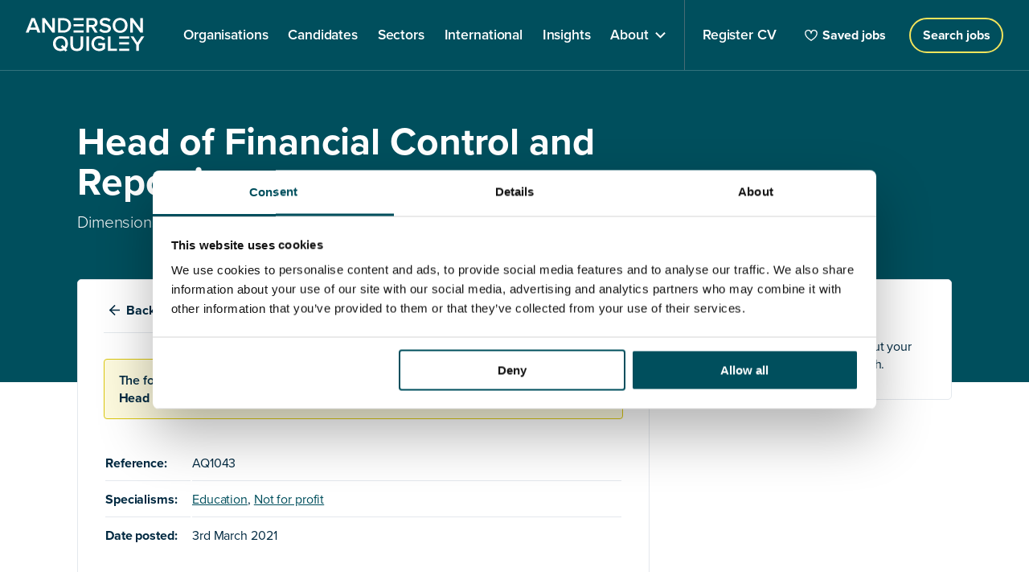

--- FILE ---
content_type: text/html; charset=UTF-8
request_url: https://andersonquigley.com/job/aq1043/
body_size: 7632
content:
<!doctype html>
<html class="no-js " lang="en-GB">
	<head>
		<meta charset="UTF-8">
		<meta http-equiv="X-UA-Compatible" content="IE=edge">
		<title>Head of Financial Control and Reporting, Dimensions (UK) Ltd, UK | AQ Job</title>
		<meta name="viewport" content="width=device-width, initial-scale=1">
		<link rel="stylesheet" href="https://andersonquigley.com/content/themes/andersonquigley/assets/dist/main.css?v=feac427dcd3fbddc273994ea8d0e2f8d">
		
		<script id="site-settings" type="application/json">{"homeUrl":"https://andersonquigley.com","searchUrl":"https://andersonquigley.com/apply/","registerUrl":"https://andersonquigley.com/register/","templateUri":"https://andersonquigley.com/content/themes/andersonquigley/"}</script>
		<meta name='robots' content='index, follow, max-image-preview:large, max-snippet:-1, max-video-preview:-1' />
		
			<!-- This site is optimized with the Yoast SEO Premium plugin v26.8 (Yoast SEO v26.8) - https://yoast.com/product/yoast-seo-premium-wordpress/ -->
			<meta name="description" content="Dimensions (UK) Ltd seeks to appoint Head of Financial Control and Reporting to join their leadership team. Job located in UK." />
			<link rel="canonical" href="https://andersonquigley.com/job/aq1043/" />
			<meta property="og:locale" content="en_GB" />
			<meta property="og:type" content="article" />
			<meta property="og:title" content="Head of Financial Control and Reporting, Dimensions (UK) Ltd, UK | AQ Jobs" />
			<meta property="og:description" content="Dimensions (UK) Ltd seeks to appoint Head of Financial Control and Reporting to join their leadership team. Job located in UK." />
			<meta property="og:url" content="https://andersonquigley.com/job/aq1043/" />
			<meta property="og:site_name" content="Anderson Quigley" />
			<meta property="article:modified_time" content="2025-11-03T10:16:28+00:00" />
			<meta property="og:image" content="https://andersonquigley.com/content/uploads/2023/06/seo-default.jpg" />
			<meta property="og:image:width" content="2000" />
			<meta property="og:image:height" content="1125" />
			<meta property="og:image:type" content="image/jpeg" />
			<meta name="twitter:card" content="summary_large_image" />
			<meta name="twitter:site" content="@andersonquigley" />
			<script type="application/ld+json" class="yoast-schema-graph">{"@context":"https://schema.org","@graph":[{"@type":"WebPage","@id":"https://andersonquigley.com/job/aq1043/","url":"https://andersonquigley.com/job/aq1043/","name":"Head of Financial Control and Reporting, Dimensions (UK) Ltd, UK | AQ Job","isPartOf":{"@id":"https://andersonquigley.com/#website"},"datePublished":"2021-03-03T11:40:28+00:00","dateModified":"2025-11-03T10:16:28+00:00","description":"Dimensions (UK) Ltd seeks to appoint Head of Financial Control and Reporting to join their leadership team. Job located in UK.","breadcrumb":{"@id":"https://andersonquigley.com/job/aq1043/#breadcrumb"},"inLanguage":"en-GB","potentialAction":[{"@type":"ReadAction","target":["https://andersonquigley.com/job/aq1043/"]}]},{"@type":"BreadcrumbList","@id":"https://andersonquigley.com/job/aq1043/#breadcrumb","itemListElement":[{"@type":"ListItem","position":1,"name":"Home","item":"https://andersonquigley.com/"},{"@type":"ListItem","position":2,"name":"AQ1043 – Head of Financial Control and Reporting"}]},{"@type":"WebSite","@id":"https://andersonquigley.com/#website","url":"https://andersonquigley.com/","name":"Anderson Quigley","description":"Supporting people &amp; organisations for a better society","publisher":{"@id":"https://andersonquigley.com/#organization"},"potentialAction":[{"@type":"SearchAction","target":{"@type":"EntryPoint","urlTemplate":"https://andersonquigley.com/?s={search_term_string}"},"query-input":{"@type":"PropertyValueSpecification","valueRequired":true,"valueName":"search_term_string"}}],"inLanguage":"en-GB"},{"@type":"Organization","@id":"https://andersonquigley.com/#organization","name":"Anderson Quigley","url":"https://andersonquigley.com/","logo":{"@type":"ImageObject","inLanguage":"en-GB","@id":"https://andersonquigley.com/#/schema/logo/image/","url":"https://andersonquigley.com/content/uploads/2023/06/aq-logo-tile.jpg","contentUrl":"https://andersonquigley.com/content/uploads/2023/06/aq-logo-tile.jpg","width":2000,"height":2000,"caption":"Anderson Quigley"},"image":{"@id":"https://andersonquigley.com/#/schema/logo/image/"},"sameAs":["https://x.com/andersonquigley","https://www.linkedin.com/company/andersonquigley"]}]}</script>
			<!-- / Yoast SEO Premium plugin. -->
		
		
		<style id='wp-img-auto-sizes-contain-inline-css' type='text/css'>
		img:is([sizes=auto i],[sizes^="auto," i]){contain-intrinsic-size:3000px 1500px}
		/*# sourceURL=wp-img-auto-sizes-contain-inline-css */
		</style>
		<style id='classic-theme-styles-inline-css' type='text/css'>
		/*! This file is auto-generated */
		.wp-block-button__link{color:#fff;background-color:#32373c;border-radius:9999px;box-shadow:none;text-decoration:none;padding:calc(.667em + 2px) calc(1.333em + 2px);font-size:1.125em}.wp-block-file__button{background:#32373c;color:#fff;text-decoration:none}
		/*# sourceURL=/wp-includes/css/classic-themes.min.css */
		</style>
		<link rel="icon" href="https://andersonquigley.com/content/uploads/2024/09/cropped-AQ-Icon-32x32.jpg" sizes="32x32" />
		<link rel="icon" href="https://andersonquigley.com/content/uploads/2024/09/cropped-AQ-Icon-192x192.jpg" sizes="192x192" />
		<link rel="apple-touch-icon" href="https://andersonquigley.com/content/uploads/2024/09/cropped-AQ-Icon-180x180.jpg" />
		<meta name="msapplication-TileImage" content="https://andersonquigley.com/content/uploads/2024/09/cropped-AQ-Icon-270x270.jpg" />

					<script id="Cookiebot" src="https://consent.cookiebot.com/uc.js" data-cbid="0cc5c26a-85c0-41fa-8783-8de6ac2284b0" data-blockingmode="auto" type="text/javascript"></script>
		
		<!-- Google tag (gtag.js) -->
		<script async src="https://www.googletagmanager.com/gtag/js?id=G-M0XN47HRZ6"></script>
		<script>
			window.dataLayer = window.dataLayer || [];
			function gtag(){dataLayer.push(arguments);}
			gtag('js', new Date());
			gtag('config', 'G-M0XN47HRZ6');
		</script>
	<style id='global-styles-inline-css' type='text/css'>
:root{--wp--preset--aspect-ratio--square: 1;--wp--preset--aspect-ratio--4-3: 4/3;--wp--preset--aspect-ratio--3-4: 3/4;--wp--preset--aspect-ratio--3-2: 3/2;--wp--preset--aspect-ratio--2-3: 2/3;--wp--preset--aspect-ratio--16-9: 16/9;--wp--preset--aspect-ratio--9-16: 9/16;--wp--preset--color--black: #000000;--wp--preset--color--cyan-bluish-gray: #abb8c3;--wp--preset--color--white: #ffffff;--wp--preset--color--pale-pink: #f78da7;--wp--preset--color--vivid-red: #cf2e2e;--wp--preset--color--luminous-vivid-orange: #ff6900;--wp--preset--color--luminous-vivid-amber: #fcb900;--wp--preset--color--light-green-cyan: #7bdcb5;--wp--preset--color--vivid-green-cyan: #00d084;--wp--preset--color--pale-cyan-blue: #8ed1fc;--wp--preset--color--vivid-cyan-blue: #0693e3;--wp--preset--color--vivid-purple: #9b51e0;--wp--preset--gradient--vivid-cyan-blue-to-vivid-purple: linear-gradient(135deg,rgb(6,147,227) 0%,rgb(155,81,224) 100%);--wp--preset--gradient--light-green-cyan-to-vivid-green-cyan: linear-gradient(135deg,rgb(122,220,180) 0%,rgb(0,208,130) 100%);--wp--preset--gradient--luminous-vivid-amber-to-luminous-vivid-orange: linear-gradient(135deg,rgb(252,185,0) 0%,rgb(255,105,0) 100%);--wp--preset--gradient--luminous-vivid-orange-to-vivid-red: linear-gradient(135deg,rgb(255,105,0) 0%,rgb(207,46,46) 100%);--wp--preset--gradient--very-light-gray-to-cyan-bluish-gray: linear-gradient(135deg,rgb(238,238,238) 0%,rgb(169,184,195) 100%);--wp--preset--gradient--cool-to-warm-spectrum: linear-gradient(135deg,rgb(74,234,220) 0%,rgb(151,120,209) 20%,rgb(207,42,186) 40%,rgb(238,44,130) 60%,rgb(251,105,98) 80%,rgb(254,248,76) 100%);--wp--preset--gradient--blush-light-purple: linear-gradient(135deg,rgb(255,206,236) 0%,rgb(152,150,240) 100%);--wp--preset--gradient--blush-bordeaux: linear-gradient(135deg,rgb(254,205,165) 0%,rgb(254,45,45) 50%,rgb(107,0,62) 100%);--wp--preset--gradient--luminous-dusk: linear-gradient(135deg,rgb(255,203,112) 0%,rgb(199,81,192) 50%,rgb(65,88,208) 100%);--wp--preset--gradient--pale-ocean: linear-gradient(135deg,rgb(255,245,203) 0%,rgb(182,227,212) 50%,rgb(51,167,181) 100%);--wp--preset--gradient--electric-grass: linear-gradient(135deg,rgb(202,248,128) 0%,rgb(113,206,126) 100%);--wp--preset--gradient--midnight: linear-gradient(135deg,rgb(2,3,129) 0%,rgb(40,116,252) 100%);--wp--preset--font-size--small: 13px;--wp--preset--font-size--medium: 20px;--wp--preset--font-size--large: 36px;--wp--preset--font-size--x-large: 42px;--wp--preset--spacing--20: 0.44rem;--wp--preset--spacing--30: 0.67rem;--wp--preset--spacing--40: 1rem;--wp--preset--spacing--50: 1.5rem;--wp--preset--spacing--60: 2.25rem;--wp--preset--spacing--70: 3.38rem;--wp--preset--spacing--80: 5.06rem;--wp--preset--shadow--natural: 6px 6px 9px rgba(0, 0, 0, 0.2);--wp--preset--shadow--deep: 12px 12px 50px rgba(0, 0, 0, 0.4);--wp--preset--shadow--sharp: 6px 6px 0px rgba(0, 0, 0, 0.2);--wp--preset--shadow--outlined: 6px 6px 0px -3px rgb(255, 255, 255), 6px 6px rgb(0, 0, 0);--wp--preset--shadow--crisp: 6px 6px 0px rgb(0, 0, 0);}:where(.is-layout-flex){gap: 0.5em;}:where(.is-layout-grid){gap: 0.5em;}body .is-layout-flex{display: flex;}.is-layout-flex{flex-wrap: wrap;align-items: center;}.is-layout-flex > :is(*, div){margin: 0;}body .is-layout-grid{display: grid;}.is-layout-grid > :is(*, div){margin: 0;}:where(.wp-block-columns.is-layout-flex){gap: 2em;}:where(.wp-block-columns.is-layout-grid){gap: 2em;}:where(.wp-block-post-template.is-layout-flex){gap: 1.25em;}:where(.wp-block-post-template.is-layout-grid){gap: 1.25em;}.has-black-color{color: var(--wp--preset--color--black) !important;}.has-cyan-bluish-gray-color{color: var(--wp--preset--color--cyan-bluish-gray) !important;}.has-white-color{color: var(--wp--preset--color--white) !important;}.has-pale-pink-color{color: var(--wp--preset--color--pale-pink) !important;}.has-vivid-red-color{color: var(--wp--preset--color--vivid-red) !important;}.has-luminous-vivid-orange-color{color: var(--wp--preset--color--luminous-vivid-orange) !important;}.has-luminous-vivid-amber-color{color: var(--wp--preset--color--luminous-vivid-amber) !important;}.has-light-green-cyan-color{color: var(--wp--preset--color--light-green-cyan) !important;}.has-vivid-green-cyan-color{color: var(--wp--preset--color--vivid-green-cyan) !important;}.has-pale-cyan-blue-color{color: var(--wp--preset--color--pale-cyan-blue) !important;}.has-vivid-cyan-blue-color{color: var(--wp--preset--color--vivid-cyan-blue) !important;}.has-vivid-purple-color{color: var(--wp--preset--color--vivid-purple) !important;}.has-black-background-color{background-color: var(--wp--preset--color--black) !important;}.has-cyan-bluish-gray-background-color{background-color: var(--wp--preset--color--cyan-bluish-gray) !important;}.has-white-background-color{background-color: var(--wp--preset--color--white) !important;}.has-pale-pink-background-color{background-color: var(--wp--preset--color--pale-pink) !important;}.has-vivid-red-background-color{background-color: var(--wp--preset--color--vivid-red) !important;}.has-luminous-vivid-orange-background-color{background-color: var(--wp--preset--color--luminous-vivid-orange) !important;}.has-luminous-vivid-amber-background-color{background-color: var(--wp--preset--color--luminous-vivid-amber) !important;}.has-light-green-cyan-background-color{background-color: var(--wp--preset--color--light-green-cyan) !important;}.has-vivid-green-cyan-background-color{background-color: var(--wp--preset--color--vivid-green-cyan) !important;}.has-pale-cyan-blue-background-color{background-color: var(--wp--preset--color--pale-cyan-blue) !important;}.has-vivid-cyan-blue-background-color{background-color: var(--wp--preset--color--vivid-cyan-blue) !important;}.has-vivid-purple-background-color{background-color: var(--wp--preset--color--vivid-purple) !important;}.has-black-border-color{border-color: var(--wp--preset--color--black) !important;}.has-cyan-bluish-gray-border-color{border-color: var(--wp--preset--color--cyan-bluish-gray) !important;}.has-white-border-color{border-color: var(--wp--preset--color--white) !important;}.has-pale-pink-border-color{border-color: var(--wp--preset--color--pale-pink) !important;}.has-vivid-red-border-color{border-color: var(--wp--preset--color--vivid-red) !important;}.has-luminous-vivid-orange-border-color{border-color: var(--wp--preset--color--luminous-vivid-orange) !important;}.has-luminous-vivid-amber-border-color{border-color: var(--wp--preset--color--luminous-vivid-amber) !important;}.has-light-green-cyan-border-color{border-color: var(--wp--preset--color--light-green-cyan) !important;}.has-vivid-green-cyan-border-color{border-color: var(--wp--preset--color--vivid-green-cyan) !important;}.has-pale-cyan-blue-border-color{border-color: var(--wp--preset--color--pale-cyan-blue) !important;}.has-vivid-cyan-blue-border-color{border-color: var(--wp--preset--color--vivid-cyan-blue) !important;}.has-vivid-purple-border-color{border-color: var(--wp--preset--color--vivid-purple) !important;}.has-vivid-cyan-blue-to-vivid-purple-gradient-background{background: var(--wp--preset--gradient--vivid-cyan-blue-to-vivid-purple) !important;}.has-light-green-cyan-to-vivid-green-cyan-gradient-background{background: var(--wp--preset--gradient--light-green-cyan-to-vivid-green-cyan) !important;}.has-luminous-vivid-amber-to-luminous-vivid-orange-gradient-background{background: var(--wp--preset--gradient--luminous-vivid-amber-to-luminous-vivid-orange) !important;}.has-luminous-vivid-orange-to-vivid-red-gradient-background{background: var(--wp--preset--gradient--luminous-vivid-orange-to-vivid-red) !important;}.has-very-light-gray-to-cyan-bluish-gray-gradient-background{background: var(--wp--preset--gradient--very-light-gray-to-cyan-bluish-gray) !important;}.has-cool-to-warm-spectrum-gradient-background{background: var(--wp--preset--gradient--cool-to-warm-spectrum) !important;}.has-blush-light-purple-gradient-background{background: var(--wp--preset--gradient--blush-light-purple) !important;}.has-blush-bordeaux-gradient-background{background: var(--wp--preset--gradient--blush-bordeaux) !important;}.has-luminous-dusk-gradient-background{background: var(--wp--preset--gradient--luminous-dusk) !important;}.has-pale-ocean-gradient-background{background: var(--wp--preset--gradient--pale-ocean) !important;}.has-electric-grass-gradient-background{background: var(--wp--preset--gradient--electric-grass) !important;}.has-midnight-gradient-background{background: var(--wp--preset--gradient--midnight) !important;}.has-small-font-size{font-size: var(--wp--preset--font-size--small) !important;}.has-medium-font-size{font-size: var(--wp--preset--font-size--medium) !important;}.has-large-font-size{font-size: var(--wp--preset--font-size--large) !important;}.has-x-large-font-size{font-size: var(--wp--preset--font-size--x-large) !important;}
/*# sourceURL=global-styles-inline-css */
</style>
</head>
	<body>
		<!-- LinkedIn insight tag -->
		<script type="text/javascript"> _linkedin_partner_id = "3650314"; window._linkedin_data_partner_ids = window._linkedin_data_partner_ids || []; window._linkedin_data_partner_ids.push(_linkedin_partner_id); </script><script type="text/javascript"> (function(l) { if (!l){window.lintrk = function(a,b){window.lintrk.q.push([a,b])}; window.lintrk.q=[]} var s = document.getElementsByTagName("script")[0]; var b = document.createElement("script"); b.type = "text/javascript";b.async = true; b.src = "https://snap.licdn.com/li.lms-analytics/insight.min.js"; s.parentNode.insertBefore(b, s);})(window.lintrk); </script><noscript><img height="1" width="1" style="display:none;" alt="" src="https://px.ads.linkedin.com/collect/?pid=3650314&fmt=gif" /></noscript>


<header id="top" class="header bg--teal text-white">
	<div class="header__inner page-width--large grid space-between flex-center">
		<div class="grid flex-center">
			<a href="https://andersonquigley.com"><img class="header__logo" src="https://andersonquigley.com/content/themes/andersonquigley/assets/img/logo-white.svg" alt="Anderson Quigley"></a>
			<nav class="site-menu">
				<ul class="site-menu__nav no-list">
																	<li class="site-menu__item">
							<a  class="site-menu__link" href="https://andersonquigley.com/org/">
								<span class="site-menu__link__inner">Organisations</span>
							</a>
													</li>
																	<li class="site-menu__item">
							<a  class="site-menu__link" href="https://andersonquigley.com/candidates/">
								<span class="site-menu__link__inner">Candidates</span>
							</a>
													</li>
																	<li class="site-menu__item">
							<a  class="site-menu__link" href="https://andersonquigley.com/sectors/">
								<span class="site-menu__link__inner">Sectors</span>
							</a>
													</li>
																	<li class="site-menu__item">
							<a  class="site-menu__link" href="https://andersonquigley.com/international/">
								<span class="site-menu__link__inner">International</span>
							</a>
													</li>
																	<li class="site-menu__item">
							<a  class="site-menu__link" href="https://andersonquigley.com/latest/">
								<span class="site-menu__link__inner">Insights</span>
							</a>
													</li>
																	<li class="site-menu__item site-menu__item--children">
							<a  class="site-menu__link" href="#">
								<span class="site-menu__link__inner">About</span>
							</a>
																							<div class="site-menu__dropdown">
									<div class="site-menu__dropdown__inner page-width--small flex">
										<ul class="site-menu__dropdown-nav">
																							<li class="site-menu__dropdown-item">
													<a  href="https://andersonquigley.com/executive-search-consulting-team/" class="site-menu__dropdown-link">Our team</a>
												</li>
																							<li class="site-menu__dropdown-item">
													<a  href="https://andersonquigley.com/contact/" class="site-menu__dropdown-link">Contact us</a>
												</li>
																							<li class="site-menu__dropdown-item">
													<a  href="https://andersonquigley.com/diversity-inclusion-edi-executive-search-firm/" class="site-menu__dropdown-link">Diversity</a>
												</li>
																							<li class="site-menu__dropdown-item">
													<a  href="https://andersonquigley.com/join-us/" class="site-menu__dropdown-link">Join us</a>
												</li>
																					</ul>
																			</div>
								</div>
													</li>
										<li class="site-menu__item">
						<a href="https://andersonquigley.com/register/" class="site-menu__link">
							<span class="site-menu__link__inner">Register CV</span>
						</a>
					</li>
				</ul>
				<div class="nav-footer hide@medium">
					<ul class="nav-foooter__primary">
						<li><a href="https://andersonquigley.com/register/" class="text-white">Register cv</a></li>
					</ul>
					<ul class="nav-foooter__secondary">
													<li><a  href="https://andersonquigley.com/privacy-policy/" class="text-white underline--thin underline--white">Privacy policy</a></li>
													<li><a  href="https://andersonquigley.com/terms-of-use/" class="text-white underline--thin underline--white">Terms of use</a></li>
													<li><a  href="https://andersonquigley.com/modern-slavery/" class="text-white underline--thin underline--white">Modern Slavery</a></li>
													<li><a  href="https://andersonquigley.com/bullying-harassment/" class="text-white underline--thin underline--white">Bullying &#038; Harassment</a></li>
													<li><a  href="https://andersonquigley.com/cookies/" class="text-white underline--thin underline--white">Cookies</a></li>
											</ul>
				</div>
			</nav>
			<div class="site-menu__bg"></div>
		</div>

		<div class="site-menu-right text-white">
			<div id="saved-jobs-menu" class="saved-jobs-menu"></div>
			<a href="https://andersonquigley.com/apply/" class="button button--outline-yellow@small">
				<span class="hide@small">Roles</span>
				<span class="hide show@small">Search jobs</span>
			</a>
			<div class="mobile-nav hide@medium">
				<button id="nav-btn" class="navigation">
					<span></span>
					<span></span>
					<span></span>
				</button>
			</div>
		</div>
	</div>
</header>
<section class="apply-header bg--teal text-white">
    <div class="apply-header__inner page-width grid">
        <div class="col-8@medium first-last">
            <h1 class="apply-header__title">
            	Head of Financial Control and Reporting        	</h1>
            <h4 class="apply-header__company">Dimensions (UK) Ltd</h4>
            <ul class="apply-header__meta single-job__meta">
            	
            	
            	            </ul>
        </div>
            </div>
</section>

<section class="page-width">
    <div class="grid grid--gutter apply-content">
        <div class="col-8@medium">
            <!-- About -->
            <div class="bg--white text-dark box-padding rounded border--lightgrey margin-bottom-5">
                <div class="jobs-back grid flex-center space-between">
                    <a href="javascript:history.back()" class="button button--negative simple--arrow">
                    	Back<span class="hide inline@small">&nbsp;to job search</span>
                    </a>
                    <div 
                    	class="js-saved-jobs-button-component" 
                    	data-id="9c3d434a-c536-41b9-9a56-2556300baeab" 
                    	data-title="Head of Financial Control and Reporting" 
                    	data-subtitle="Dimensions (UK) Ltd"
                    	data-href="https://andersonquigley.com/job/aq1043/"
                    ></div>
                </div>

                                	<div class="message-box margin-top-4">
                		The following job is no longer available:<br>
                		<strong>Head of Financial Control and Reporting</strong>
                	</div>
                
                	                <table class="margin-top-4 mobile-block">
	                		                		<tr>
	                			<td><strong>Reference:</strong></td><td>AQ1043</td>	
	                		</tr>
		                	                		<tr>
	                			<td><strong>Specialisms:</strong></td><td><a href="https://andersonquigley.com/apply/?specialism=989">Education</a>, <a href="https://andersonquigley.com/apply/?specialism=3131">Not for profit</a></td>	
	                		</tr>
		                	                		<tr>
	                			<td><strong>Date posted:</strong></td><td>3rd March 2021</td>	
	                		</tr>
		                	                </table>
	            
	            
		                    </div>

            
            <div class="js-company-jobs-pane" data-search-url="https://andersonquigley.com/apply/" data-company="88228fec-6fc0-4b4b-a4cb-5478fccc468d"></div>
        </div>

        <div class="apply-sidebar col-4@medium padding-bottom-3">
        	
	




<div class="bg--white box-padding rounded border--lightgrey">
			<div class="first-last ">
							<h6 class="heading-6 bold">Any questions?</h6>
						<p>If you have any questions about your application, please get in touch.</p>
		</div>
	
	</div>        </div>
    </div>
</section>


<footer>
	<div class="footer page-width">
		<div class="grid grid--gutter--horizontal">
											<div class="footer-menu col-3@medium">
											<a href="https://andersonquigley.com/org/"  class="footer-menu__title underline--thin underline--blue">Organisations</a>
																<ul class="footer-menu__nav">
																							<li class="footer-menu__item">
									<a href="https://andersonquigley.com/org/executive-management-recruitment-agency/"  class="footer-menu__link underline--thin underline--grey">Executive Search &#038; Selection</a>
								</li>
																							<li class="footer-menu__item">
									<a href="https://andersonquigley.com/org/interim-management-executive-search-firm/"  class="footer-menu__link underline--thin underline--grey">Interim management</a>
								</li>
													</ul>
									</div>
											<div class="footer-menu col-3@medium">
											<a href="https://andersonquigley.com/candidates/"  class="footer-menu__title underline--thin underline--blue">Candidates</a>
																<ul class="footer-menu__nav">
																							<li class="footer-menu__item">
									<a href="https://andersonquigley.com/apply/"  class="footer-menu__link underline--thin underline--grey">Search roles</a>
								</li>
																							<li class="footer-menu__item">
									<a href="https://andersonquigley.com/register/"  class="footer-menu__link underline--thin underline--grey">Register CV</a>
								</li>
													</ul>
									</div>
											<div class="footer-menu col-3@medium">
											<span class="footer-menu__title">About</span>
																<ul class="footer-menu__nav">
																							<li class="footer-menu__item">
									<a href="https://andersonquigley.com/executive-search-consulting-team/"  class="footer-menu__link underline--thin underline--grey">Our team</a>
								</li>
																							<li class="footer-menu__item">
									<a href="https://andersonquigley.com/latest/"  class="footer-menu__link underline--thin underline--grey">News & events</a>
								</li>
																							<li class="footer-menu__item">
									<a href="https://andersonquigley.com/sectors/"  class="footer-menu__link underline--thin underline--grey">Sectors</a>
								</li>
																							<li class="footer-menu__item">
									<a href="https://andersonquigley.com/join-us/"  class="footer-menu__link underline--thin underline--grey">Join us</a>
								</li>
																							<li class="footer-menu__item">
									<a href="https://andersonquigley.com/diversity-inclusion-edi-executive-search-firm/"  class="footer-menu__link underline--thin underline--grey">Diversity</a>
								</li>
													</ul>
									</div>
						<div class="footer-menu footer-menu--social col-3@medium">
				<span class="footer-menu__title">Stay connected</span>
				<ul class="footer-menu__nav">
																<li class="footer-menu__item">
							<a href="https://www.linkedin.com/company/andersonquigley/" class="footer-menu__link--social" target="_blank">
								<svg width="17" height="17" viewBox="0 0 17 17" fill="none" xmlns="http://www.w3.org/2000/svg">
									<path d="M15.7458 0.000146385H1.25611C1.09363 -0.00235316 0.932251 0.0271792 0.781187 0.0870569C0.630123 0.146935 0.492333 0.235985 0.375689 0.349121C0.259044 0.462257 0.16583 0.597264 0.101368 0.74643C0.0369068 0.895596 0.00246167 1.056 0 1.21848V15.7818C0.00546898 16.1098 0.140767 16.4222 0.376232 16.6506C0.611697 16.879 0.928114 17.0047 1.25611 17.0001H15.7458C16.0736 17.0047 16.3898 16.8789 16.625 16.6505C16.8601 16.4221 16.995 16.1096 17 15.7818V1.21848C16.9978 1.05609 16.9636 0.895726 16.8993 0.746571C16.8351 0.597417 16.742 0.462396 16.6255 0.349235C16.509 0.236075 16.3714 0.146996 16.2204 0.0870951C16.0695 0.0271944 15.9082 -0.00235202 15.7458 0.000146385ZM5.15478 14.2291H2.58589V6.55459H5.15478V14.2291ZM3.86844 5.50626H3.85144C2.99011 5.50626 2.431 4.91692 2.431 4.18404C2.431 3.45115 3.00711 2.86181 3.88544 2.86181C4.76378 2.86181 5.304 3.42848 5.321 4.18404C5.338 4.93959 4.76567 5.50626 3.86844 5.50626ZM14.4141 14.2291H11.8452V10.1227C11.8452 9.09137 11.4674 8.38681 10.5457 8.38681C10.2545 8.38737 9.97068 8.47862 9.73373 8.64787C9.49677 8.81713 9.31842 9.05598 9.22344 9.33126C9.15578 9.53113 9.1263 9.74194 9.13656 9.9527V14.2291H6.57522C6.57522 14.2291 6.60922 7.27426 6.57522 6.55459H9.14222V7.64259C9.3756 7.24022 9.71451 6.90929 10.1223 6.68557C10.5302 6.46185 10.9914 6.35386 11.4561 6.37326C13.1561 6.37326 14.4141 7.4707 14.4141 9.82992V14.2291ZM9.12522 7.66715L9.14222 7.64259V7.66715H9.12522Z" fill="#A5AEB0"/>
								</svg>	
								<span class="underline--thin underline--grey">LinkedIn</span>
							</a>
						</li>
									</ul>
			</div>
		</div>
	</div>
	<div class="bg--teal padding-y-5">
		<div class="page-width">
			<div class="site-info">
				<div class="site-info__top">
					<div class="grid">
													<div class="footer-logos footer-logos__left grid">
																	<div class="footer-logo">
										<img 
											class="footer-logo__img" 
											src="https://andersonquigley.com/content/uploads/2022/09/CCS_WHITE_Supplier_AW.svg"
											srcset=""
											sizes="400px"
											role="presentation" 
											alt=""
											style=""
										>
									</div>
																	<div class="footer-logo">
										<img 
											class="footer-logo__img" 
											src="https://andersonquigley.com/content/uploads/2022/09/rec-member-v2.png"
											srcset="https://andersonquigley.com/content/uploads/2022/09/rec-member-v2-300x75.png 300w, https://andersonquigley.com/content/uploads/2022/09/rec-member-v2-768x191.png 768w, https://andersonquigley.com/content/uploads/2022/09/rec-member-v2.png 893w"
											sizes="400px"
											role="presentation" 
											alt=""
											style=""
										>
									</div>
																	<div class="footer-logo">
										<img 
											class="footer-logo__img" 
											src="https://andersonquigley.com/content/uploads/2025/02/iim-white.png"
											srcset="https://andersonquigley.com/content/uploads/2025/02/iim-white-300x142.png 300w, https://andersonquigley.com/content/uploads/2025/02/iim-white.png 457w"
											sizes="400px"
											role="presentation" 
											alt=""
											style=""
										>
									</div>
																	<div class="footer-logo">
										<img 
											class="footer-logo__img" 
											src="https://andersonquigley.com/content/uploads/2025/02/dc-badge-white.png"
											srcset="https://andersonquigley.com/content/uploads/2025/02/dc-badge-white-300x138.png 300w, https://andersonquigley.com/content/uploads/2025/02/dc-badge-white-1024x471.png 1024w, https://andersonquigley.com/content/uploads/2025/02/dc-badge-white-768x353.png 768w, https://andersonquigley.com/content/uploads/2025/02/dc-badge-white-1000x460.png 1000w, https://andersonquigley.com/content/uploads/2025/02/dc-badge-white.png 1150w"
											sizes="400px"
											role="presentation" 
											alt=""
											style=""
										>
									</div>
																	<div class="footer-logo">
										<img 
											class="footer-logo__img" 
											src=""
											srcset=""
											sizes="400px"
											role="presentation" 
											alt=""
											style=""
										>
									</div>
																	<div class="footer-logo">
										<img 
											class="footer-logo__img" 
											src=""
											srcset=""
											sizes="400px"
											role="presentation" 
											alt=""
											style=""
										>
									</div>
																	<div class="footer-logo">
										<img 
											class="footer-logo__img" 
											src=""
											srcset=""
											sizes="400px"
											role="presentation" 
											alt=""
											style=""
										>
									</div>
															</div>
																	</div>
				</div>
				<div class="site-info__bottom">
					<div class="site-info__bottom__left">
						<ul class="site-info__nav">
															<li><a  href="https://andersonquigley.com/privacy-policy/" class="text-white underline--thin underline--white">Privacy policy</a></li>
															<li><a  href="https://andersonquigley.com/terms-of-use/" class="text-white underline--thin underline--white">Terms of use</a></li>
															<li><a  href="https://andersonquigley.com/modern-slavery/" class="text-white underline--thin underline--white">Modern Slavery</a></li>
															<li><a  href="https://andersonquigley.com/bullying-harassment/" class="text-white underline--thin underline--white">Bullying &#038; Harassment</a></li>
															<li><a  href="https://andersonquigley.com/cookies/" class="text-white underline--thin underline--white">Cookies</a></li>
														<li><a href="javascript: window.Cookiebot && Cookiebot.renew()" class="text-white underline--thin underline--white">Edit cookie consent</a></li>
						</ul>
						<p class="site-info__copyright hide show@medium">©andersonquigley 2026</p>					
					</div>

					<div class="site-info__logo">
						<a href="https://andersonquigley.com"><img src="https://andersonquigley.com/content/themes/andersonquigley/assets/img/logo-white.svg" alt="Anderson Quigley"></a>
					</div>

					<div class="site-info__bottom__right">
													<address class="site-info__address"><span>Anderson Quigley<br></span>
<span>Tintagel House<br></span>
<span>92 Albert Embankment<br></span>
<span>London SE1 7TY<br></span></address>
																			<p class="site-info__phone">Anderson Quigley MENA FZ-LLC | Office 155 | Block 2A | Dubai Knowledge Park | PO Box 500690 | UAE</p>	
												<p class="site-info__copyright hide@medium">©andersonquigley 2026</p> 
					</div>
				</div>	
			</div>
		</div>
	</div>
</footer>				<script type="speculationrules">
{"prefetch":[{"source":"document","where":{"and":[{"href_matches":"/*"},{"not":{"href_matches":["/wordpress/wp-*.php","/wordpress/wp-admin/*","/content/uploads/*","/content/*","/content/plugins/*","/content/themes/andersonquigley/*","/*\\?(.+)"]}},{"not":{"selector_matches":"a[rel~=\"nofollow\"]"}},{"not":{"selector_matches":".no-prefetch, .no-prefetch a"}}]},"eagerness":"conservative"}]}
</script>
		<script data-cookieconsent="ignore" src="https://andersonquigley.com/content/themes/andersonquigley/assets/vendor/flickity.pkgd.min.js"></script>
		<script data-cookieconsent="ignore" src="https://andersonquigley.com/content/themes/andersonquigley/assets/dist/main.js?v=6632ad8d34b5469553afc3c563bc05e0"></script>
	</body>
</html>

--- FILE ---
content_type: image/svg+xml
request_url: https://andersonquigley.com/content/uploads/2022/09/CCS_WHITE_Supplier_AW.svg
body_size: 8167
content:
<?xml version="1.0" encoding="UTF-8"?> <svg xmlns="http://www.w3.org/2000/svg" xmlns:xlink="http://www.w3.org/1999/xlink" version="1.1" id="Layer_2" x="0px" y="0px" viewBox="0 0 283.46 212.6" style="enable-background:new 0 0 283.46 212.6;" xml:space="preserve"> <style type="text/css"> .st0{fill:#FFFFFF;} </style> <g> <path class="st0" d="M54.02,16.69c-0.99-5-5-7.52-9.9-7.52c-8.41,0-11.98,6.93-11.98,14.3c0,8.07,3.56,14.8,12.03,14.8 c6.19,0,9.75-4.36,10.2-10.2h4.7c-0.89,8.81-6.39,14.16-15.3,14.16c-10.99,0-16.33-8.12-16.33-18.41 c0-10.25,5.84-18.61,16.73-18.61c7.38,0,13.46,3.96,14.55,11.48H54.02z"></path> <path class="st0" d="M62.86,15.8h3.96v5.4h0.1c2.03-4.11,4.85-6.14,9.4-5.99v4.46c-6.78,0-9.26,3.86-9.26,10.35v11.38h-4.21V15.8z"></path> <path class="st0" d="M89.22,15.21c8.12,0,12.42,5.89,12.42,13.41c0,7.47-4.31,13.37-12.42,13.37c-8.12,0-12.42-5.89-12.42-13.37 C76.8,21.1,81.1,15.21,89.22,15.21z M89.22,38.27c4.41,0,7.97-3.46,7.97-9.65c0-6.24-3.56-9.7-7.97-9.7c-4.41,0-7.97,3.46-7.97,9.7 C81.25,34.81,84.82,38.27,89.22,38.27z"></path> <path class="st0" d="M129.87,41.39h-4.46l-5.2-20.35h-0.1l-5.15,20.35h-4.55L102.2,15.8h4.65l5.79,20.94h0.1l5.15-20.94h4.6 l5.35,20.94h0.1l5.74-20.94h4.36L129.87,41.39z"></path> <path class="st0" d="M140.83,15.8h3.96v4.06h0.1c1.78-3.17,4.65-4.65,8.32-4.65c6.73,0,8.81,3.86,8.81,9.36v16.83h-4.21V24.07 c0-3.12-1.98-5.15-5.2-5.15c-5.1,0-7.57,3.41-7.57,8.02v14.46h-4.21V15.8z"></path> <path class="st0" d="M54.02,68.69c-0.99-5-5-7.52-9.9-7.52c-8.41,0-11.98,6.93-11.98,14.3c0,8.07,3.56,14.8,12.03,14.8 c6.19,0,9.75-4.36,10.2-10.2h4.7c-0.89,8.81-6.39,14.16-15.3,14.16c-10.99,0-16.33-8.12-16.33-18.41 c0-10.25,5.84-18.61,16.73-18.61c7.38,0,13.46,3.96,14.55,11.48H54.02z"></path> <path class="st0" d="M74.17,67.21c8.12,0,12.42,5.89,12.42,13.41c0,7.47-4.31,13.37-12.42,13.37c-8.12,0-12.42-5.89-12.42-13.37 C61.75,73.1,66.05,67.21,74.17,67.21z M74.17,90.27c4.41,0,7.97-3.46,7.97-9.65c0-6.24-3.56-9.7-7.97-9.7 c-4.41,0-7.97,3.46-7.97,9.7C66.2,86.81,69.76,90.27,74.17,90.27z"></path> <path class="st0" d="M90.38,67.8h3.96v3.76h0.1c1.88-2.87,4.75-4.36,8.27-4.36c3.12,0,5.99,1.24,7.03,4.36 c1.73-2.72,4.75-4.36,8.02-4.36c5.1,0,8.51,2.13,8.51,7.42v18.76h-4.21V76.61c0-3.17-0.84-5.69-4.95-5.69 c-4.06,0-6.68,2.57-6.68,6.53v15.94h-4.21V76.61c0-3.32-1.04-5.69-4.8-5.69c-5,0-6.83,4.6-6.83,6.53v15.94h-4.21V67.8z"></path> <path class="st0" d="M131.42,67.8h3.96v3.76h0.1c1.88-2.87,4.75-4.36,8.27-4.36c3.12,0,5.99,1.24,7.03,4.36 c1.73-2.72,4.75-4.36,8.02-4.36c5.1,0,8.51,2.13,8.51,7.42v18.76h-4.21V76.61c0-3.17-0.84-5.69-4.95-5.69 c-4.06,0-6.68,2.57-6.68,6.53v15.94h-4.21V76.61c0-3.32-1.04-5.69-4.8-5.69c-5,0-6.83,4.6-6.83,6.53v15.94h-4.21V67.8z"></path> <path class="st0" d="M194.28,85.27c-1.14,5.64-5.2,8.71-10.94,8.71c-8.17,0-12.03-5.64-12.28-13.46c0-7.67,5.05-13.31,12.03-13.31 c9.06,0,11.83,8.46,11.58,14.65h-19.16c-0.15,4.46,2.38,8.41,7.97,8.41c3.46,0,5.89-1.68,6.63-5H194.28z M190.22,78.15 c-0.2-4.01-3.22-7.23-7.38-7.23c-4.41,0-7.03,3.32-7.33,7.23H190.22z"></path> <path class="st0" d="M198.06,67.8h3.96v5.4h0.1c2.03-4.11,4.85-6.14,9.4-5.99v4.46c-6.78,0-9.26,3.86-9.26,10.35v11.38h-4.21V67.8z "></path> <path class="st0" d="M230.78,76.02c-0.64-3.22-2.87-5.1-6.34-5.1c-6.09,0-7.97,4.8-7.97,10c0,4.7,2.13,9.36,7.47,9.36 c4.06,0,6.48-2.38,7.03-6.24h4.31c-0.94,6.24-4.85,9.95-11.29,9.95c-7.82,0-11.98-5.45-11.98-13.07c0-7.67,3.96-13.71,12.08-13.71 c5.79,0,10.44,2.72,11.04,8.81H230.78z"></path> <path class="st0" d="M243.25,63.2h-4.21v-5.15h4.21V63.2z M239.05,67.8h4.21v25.59h-4.21V67.8z"></path> <path class="st0" d="M271.2,93.29c-0.74,0.45-1.68,0.69-3.02,0.69c-2.18,0-3.56-1.19-3.56-3.96c-2.33,2.72-5.44,3.96-9.01,3.96 c-4.65,0-8.46-2.08-8.46-7.18c0-5.79,4.31-7.03,8.66-7.87c4.65-0.89,8.61-0.59,8.61-3.76c0-3.66-3.02-4.26-5.69-4.26 c-3.56,0-6.19,1.09-6.39,4.85h-4.21c0.25-6.34,5.15-8.56,10.84-8.56c4.6,0,9.6,1.04,9.6,7.03V87.4c0,1.98,0,2.87,1.34,2.87 c0.35,0,0.74-0.05,1.29-0.25V93.29z M264.37,80.18c-1.63,1.19-4.8,1.24-7.62,1.73c-2.77,0.49-5.15,1.48-5.15,4.6 c0,2.77,2.38,3.76,4.95,3.76c5.54,0,7.82-3.46,7.82-5.79V80.18z"></path> <path class="st0" d="M274.31,58.05h4.21v35.34h-4.21V58.05z"></path> <path class="st0" d="M49.61,120.39c-0.54-5.05-3.91-7.23-8.76-7.23c-3.96,0-7.92,1.44-7.92,6.04c0,4.36,5.64,5,11.34,6.29 c5.64,1.29,11.29,3.27,11.29,10.2c0,7.53-7.38,10.54-13.81,10.54c-7.92,0-14.6-3.86-14.6-12.47h4.46c0,5.94,4.95,8.51,10.3,8.51 c4.26,0,8.96-1.34,8.96-6.44c0-4.85-5.64-5.69-11.29-6.93c-5.64-1.24-11.34-2.87-11.34-9.36c0-7.18,6.39-10.35,12.82-10.35 c7.23,0,12.72,3.42,13.02,11.19H49.61z"></path> <path class="st0" d="M81.32,137.27c-1.14,5.64-5.2,8.71-10.94,8.71c-8.17,0-12.03-5.64-12.28-13.46c0-7.67,5.05-13.31,12.03-13.31 c9.06,0,11.83,8.46,11.58,14.65H62.56c-0.15,4.46,2.38,8.41,7.97,8.41c3.46,0,5.89-1.68,6.63-5H81.32z M77.26,130.15 c-0.2-4.01-3.22-7.23-7.38-7.23c-4.41,0-7.03,3.32-7.33,7.23H77.26z"></path> <path class="st0" d="M85.11,119.8h3.96v5.4h0.1c2.03-4.11,4.85-6.14,9.4-5.99v4.46c-6.78,0-9.26,3.86-9.26,10.35v11.38h-4.21V119.8 z"></path> <path class="st0" d="M113.74,145.39h-4.5l-9.5-25.59h4.7l7.18,21.33h0.1l6.98-21.33h4.41L113.74,145.39z"></path> <path class="st0" d="M130.09,115.2h-4.21v-5.15h4.21V115.2z M125.89,119.8h4.21v25.59h-4.21V119.8z"></path> <path class="st0" d="M152.81,128.02c-0.64-3.22-2.87-5.1-6.34-5.1c-6.09,0-7.97,4.8-7.97,10c0,4.7,2.13,9.36,7.47,9.36 c4.06,0,6.48-2.38,7.03-6.24h4.31c-0.94,6.24-4.85,9.95-11.29,9.95c-7.82,0-11.98-5.45-11.98-13.07c0-7.67,3.96-13.71,12.08-13.71 c5.79,0,10.44,2.72,11.04,8.81H152.81z"></path> <path class="st0" d="M182.85,137.27c-1.14,5.64-5.2,8.71-10.94,8.71c-8.17,0-12.03-5.64-12.28-13.46c0-7.67,5.05-13.31,12.03-13.31 c9.06,0,11.83,8.46,11.58,14.65h-19.16c-0.15,4.46,2.38,8.41,7.97,8.41c3.46,0,5.89-1.68,6.63-5H182.85z M178.79,130.15 c-0.2-4.01-3.22-7.23-7.38-7.23c-4.41,0-7.03,3.32-7.33,7.23H178.79z"></path> </g> <rect x="3.9" y="5.33" class="st0" width="3.47" height="192.4"></rect> <g> <path class="st0" d="M53.71,173.22c-0.05-6.21-3.33-8.2-9.4-8.2c-4.38,0-9.05,2.04-9.05,7.11c0,3.78,2.98,4.97,5.97,5.87l3.78,1.14 c4.87,1.49,9.55,3.08,9.55,9.05c0,3.48-2.19,10.94-13.72,10.94c-7.96,0-13.77-3.83-13.38-12.43h3.38 c-0.35,6.91,3.78,9.55,10.24,9.55c4.62,0,10.09-2.29,10.09-7.61c0-5.02-4.87-5.92-8.8-7.06l-3.48-1.04 c-4.13-1.19-7.01-3.68-7.01-8.25c0-7.11,6.27-10.14,12.58-10.14c7.21,0,13.03,2.89,12.63,11.09H53.71z"></path> <path class="st0" d="M76.73,198.38h-2.88l0.9-4.67h-0.1c-1.94,3.03-5.32,5.42-9.15,5.42c-4.48,0-7.76-1.99-7.76-6.91 c0-0.79,0.15-1.84,0.4-3.03l3.53-16.46h3.13l-3.58,16.56c-0.2,0.79-0.35,1.74-0.35,2.58c0,3.38,2.59,4.62,5.37,4.62 c4.52,0,8.65-4.08,10.04-10.59l2.83-13.18h3.13L76.73,198.38z"></path> <path class="st0" d="M87.22,172.72h2.83l-0.99,4.62h0.1c2.19-3.38,4.82-5.37,9.35-5.37c6.56,0,9.75,4.23,9.75,10.49 c0,7.86-5.42,16.66-14.02,16.66c-4.03,0-7.51-1.69-8.21-5.87h-0.1l-3.13,14.62h-3.13L87.22,172.72z M87.02,189.08 c0,4.47,2.59,7.41,7.16,7.41c7.21,0,10.94-7.96,10.94-14.22c0-4.38-2.19-7.66-6.91-7.66C91,174.61,87.02,182.72,87.02,189.08z"></path> <path class="st0" d="M114.27,172.72h2.83l-0.99,4.62h0.1c2.19-3.38,4.82-5.37,9.35-5.37c6.56,0,9.75,4.23,9.75,10.49 c0,7.86-5.42,16.66-14.02,16.66c-4.03,0-7.51-1.69-8.2-5.87h-0.1l-3.13,14.62h-3.13L114.27,172.72z M114.07,189.08 c0,4.47,2.59,7.41,7.16,7.41c7.21,0,10.94-7.96,10.94-14.22c0-4.38-2.19-7.66-6.91-7.66C118.05,174.61,114.07,182.72,114.07,189.08 z"></path> <path class="st0" d="M143.16,162.88h3.13l-7.66,35.5h-3.13L143.16,162.88z"></path> <path class="st0" d="M148.73,172.72h3.13l-5.52,25.66h-3.13L148.73,172.72z M150.87,162.88H154l-1.09,5.02h-3.13L150.87,162.88z"></path> <path class="st0" d="M155.44,186.4c-0.1,0.6-0.15,1.29-0.15,1.99c0,4.63,2.39,8.11,7.46,8.11c4.08,0,7.21-2.64,8.4-6.36h3.13 c-1.69,5.72-5.62,9-11.69,9c-6.76,0-10.44-4.23-10.44-10.89c0-8.11,5.07-16.26,13.87-16.26c6.17,0,9.75,4.03,9.75,10 c0,1.44-0.05,2.88-0.25,4.42H155.44z M172.6,183.76c0-0.7,0.05-1.34,0.05-1.99c0-4.27-2.68-7.16-7.01-7.16 c-5.17,0-8.7,4.38-9.8,9.15H172.6z"></path> <path class="st0" d="M180.75,172.72h2.83l-1.29,5.92h0.1c1.99-3.68,4.72-6.31,9.3-6.27c0.55,0,1.14,0,1.69,0.05l-0.7,3.13 c-0.6,0-1.19-0.05-1.79-0.05c-5.62,0.1-8.6,4.62-9.65,9.45l-2.88,13.43h-3.13L180.75,172.72z"></path> </g> </svg> 

--- FILE ---
content_type: image/svg+xml
request_url: https://andersonquigley.com/content/themes/andersonquigley/assets/img/logo-white.svg
body_size: 3874
content:
<svg width="130" height="38" viewBox="0 0 130 38" fill="none" xmlns="http://www.w3.org/2000/svg">
<path d="M112.957 27.1818H102.075V29.6636H112.957V27.1818ZM43.2903 28.6C43.2903 30.0182 42.9355 31.3182 42.2258 32.2636L40.2151 30.0182L38.3226 31.6727L40.3333 33.9182C39.6237 34.2727 38.914 34.3909 38.086 34.3909C34.8925 34.3909 32.7634 31.9091 32.7634 28.6C32.7634 25.2909 34.8925 22.8091 38.086 22.8091C41.1613 22.8091 43.2903 25.2909 43.2903 28.6ZM44 34.3909C45.3011 32.9727 46.129 30.9636 46.129 28.6C46.129 23.7545 42.6989 20.3273 37.9677 20.3273C33.2366 20.3273 29.8064 23.8727 29.8064 28.6C29.8064 33.4454 33.2366 36.8727 37.9677 36.8727C39.5054 36.8727 40.8064 36.5182 41.9892 35.9273L43.4086 37.4636L45.3011 35.8091L44 34.3909ZM62.8064 30.2545V20.5636H59.9677V30.1364C59.9677 32.7364 58.5484 34.3909 55.828 34.3909C53.1075 34.3909 51.6882 32.7364 51.6882 30.1364V20.5636H48.8495V30.2545C48.8495 34.1545 51.0968 36.8727 55.828 36.8727C60.5591 36.9909 62.8064 34.2727 62.8064 30.2545ZM66.2366 36.6364H69.0753V20.5636H66.2366V36.6364ZM86.8172 34.0364V28.0091H79.2473V30.4909H83.9785V32.9727C83.2688 33.6818 81.8495 34.3909 80.1935 34.3909C77 34.3909 74.6344 31.9091 74.6344 28.6C74.6344 25.1727 77 22.8091 80.1935 22.8091C81.9677 22.8091 83.5054 23.7545 84.3333 24.9364L86.6989 23.6364C85.3978 21.7454 83.3871 20.3273 80.1935 20.3273C75.5806 20.3273 71.7957 23.6364 71.7957 28.6C71.7957 33.5636 75.5806 36.8727 80.1935 36.8727C82.914 36.9909 85.1613 35.8091 86.8172 34.0364ZM89.7742 36.6364H99.7097V34.1545H92.6129V20.5636H89.7742V36.6364ZM102.194 23.0454H113.194V20.5636H102.194V23.0454ZM102.194 36.6364H113.194V34.1545H102.194V36.6364ZM129.634 20.5636H126.441L122.065 27.4182L117.688 20.5636H114.495L120.763 29.9V36.6364H123.602V30.0182L129.634 20.5636Z" fill="white"/>
<path d="M63.1613 7.09089H52.2796V9.57271H63.1613V7.09089ZM11 10.8727H5.2043L8.04301 3.19089L11 10.8727ZM12.8925 16.4273H16.086L9.81721 0.47271H6.26882L0 16.4273H3.19355L4.37634 13.3545H11.7097L12.8925 16.4273ZM29.0968 16.4273H31.8172V0.47271H28.9785V11.5818L20.8172 0.47271H17.9785V16.5454H20.8172V5.0818L29.0968 16.4273ZM46.7204 8.50907C46.7204 11.5818 44.7097 14.0636 41.1613 14.0636H37.9677V2.95453H41.1613C44.828 2.95453 46.7204 5.31816 46.7204 8.50907ZM49.5591 8.50907C49.5591 3.7818 46.129 0.47271 41.1613 0.47271H35.2473V16.5454H41.1613C46.2473 16.4273 49.5591 13.2363 49.5591 8.50907ZM52.2796 2.95453H63.2796V0.47271H52.2796V2.95453ZM52.2796 16.4273H63.2796V13.9454H52.2796V16.4273ZM72.8602 8.03635H68.957V2.95453H72.8602C74.3979 2.95453 75.5807 4.01816 75.5807 5.55453C75.5807 6.97271 74.5161 8.03635 72.8602 8.03635ZM78.6559 16.4273L74.7527 10.1636C76.6452 9.80907 78.5376 8.27271 78.5376 5.43635C78.5376 2.4818 76.4086 0.354528 73.3333 0.354528H66.2366V16.4273H69.0753V10.5182H71.914L75.4624 16.5454H78.6559V16.4273ZM83.7419 4.72725C83.7419 3.54544 84.8065 2.71816 86.4624 2.71816C88.1183 2.71816 89.8925 3.30907 91.0753 4.49089L92.7312 2.36362C91.1936 0.945437 89.1828 0.118164 86.6989 0.118164C83.1505 0.118164 80.9032 2.12725 80.9032 4.84544C80.9032 10.7545 90.2473 8.62725 90.2473 12.0545C90.2473 13.1182 89.3011 14.3 87.0538 14.3C84.8065 14.3 83.0323 13.2363 81.9678 12.0545L80.3118 14.1818C81.7312 15.7182 83.8602 16.7818 86.8172 16.7818C91.1936 16.7818 93.086 14.5363 93.086 11.8182C93.086 5.79089 83.7419 7.6818 83.7419 4.72725ZM108.462 8.50907C108.462 11.8182 106.333 14.3 103.14 14.3C99.9462 14.3 97.8172 11.8182 97.8172 8.50907C97.8172 5.19998 99.9462 2.71816 103.14 2.71816C106.333 2.71816 108.462 5.19998 108.462 8.50907ZM111.301 8.50907C111.301 3.66362 107.871 0.236346 103.14 0.236346C98.2903 0.236346 94.9785 3.7818 94.9785 8.50907C94.9785 13.3545 98.4086 16.7818 103.14 16.7818C107.989 16.7818 111.301 13.2363 111.301 8.50907ZM127.979 16.4273V0.47271H125.14V11.5818L116.979 0.47271H114.14V16.5454H116.979V5.0818L125.376 16.5454H127.979V16.4273Z" fill="white"/>
</svg>


--- FILE ---
content_type: application/x-javascript
request_url: https://consentcdn.cookiebot.com/consentconfig/0cc5c26a-85c0-41fa-8783-8de6ac2284b0/andersonquigley.com/configuration.js
body_size: 430
content:
CookieConsent.configuration.tags.push({id:190503392,type:"script",tagID:"",innerHash:"",outerHash:"",tagHash:"15724704839113",url:"https://consent.cookiebot.com/uc.js",resolvedUrl:"https://consent.cookiebot.com/uc.js",cat:[1]});CookieConsent.configuration.tags.push({id:190503393,type:"iframe",tagID:"",innerHash:"",outerHash:"",tagHash:"15421671935437",url:"https://www.youtube-nocookie.com/embed/abaN6H-NVGs?si=OiArVYHI48UQIgQa",resolvedUrl:"https://www.youtube-nocookie.com/embed/abaN6H-NVGs?si=OiArVYHI48UQIgQa",cat:[4,5]});CookieConsent.configuration.tags.push({id:190503395,type:"script",tagID:"",innerHash:"",outerHash:"",tagHash:"14553394417332",url:"https://www.googletagmanager.com/gtag/js?id=G-M0XN47HRZ6",resolvedUrl:"https://www.googletagmanager.com/gtag/js?id=G-M0XN47HRZ6",cat:[3]});CookieConsent.configuration.tags.push({id:190503396,type:"script",tagID:"",innerHash:"",outerHash:"",tagHash:"10139449093459",url:"https://andersonquigley.com/content/themes/andersonquigley/assets/dist/main.js?v=0eced9c75880b4daef557bf0b78d1024",resolvedUrl:"https://andersonquigley.com/content/themes/andersonquigley/assets/dist/main.js?v=0eced9c75880b4daef557bf0b78d1024",cat:[1,2]});CookieConsent.configuration.tags.push({id:190503401,type:"iframe",tagID:"",innerHash:"",outerHash:"",tagHash:"16782174153713",url:"https://www.youtube.com/embed/KXWkT5khMOs?si=5SxBQNgd9I6aXqh0",resolvedUrl:"https://www.youtube.com/embed/KXWkT5khMOs?si=5SxBQNgd9I6aXqh0",cat:[4]});CookieConsent.configuration.tags.push({id:190503404,type:"iframe",tagID:"",innerHash:"",outerHash:"",tagHash:"14682087720904",url:"https://player.vimeo.com/video/964456855?h=80800fa3fe&badge=0&autopause=0&player_id=0&app_id=58479",resolvedUrl:"https://player.vimeo.com/video/964456855?h=80800fa3fe&badge=0&autopause=0&player_id=0&app_id=58479",cat:[1]});CookieConsent.configuration.tags.push({id:190503405,type:"iframe",tagID:"",innerHash:"",outerHash:"",tagHash:"5987392651205",url:"https://www.youtube.com/embed/4ybVw3CHV4I?feature=oembed",resolvedUrl:"https://www.youtube.com/embed/4ybVw3CHV4I?feature=oembed",cat:[4]});CookieConsent.configuration.tags.push({id:190503428,type:"iframe",tagID:"",innerHash:"",outerHash:"",tagHash:"6628790448935",url:"https://www.youtube.com/embed/gkdQLBWbmeI?feature=oembed",resolvedUrl:"https://www.youtube.com/embed/gkdQLBWbmeI?feature=oembed",cat:[4]});

--- FILE ---
content_type: image/svg+xml
request_url: https://andersonquigley.com/content/themes/andersonquigley/assets/img/dropdown-arrow-white.svg
body_size: 188
content:
<svg width="11" height="7" viewBox="0 0 11 7" fill="none" xmlns="http://www.w3.org/2000/svg">
<path d="M2 2L5.5 5.5L9 2" stroke="white" stroke-width="1.5" stroke-linecap="square"/>
</svg>
